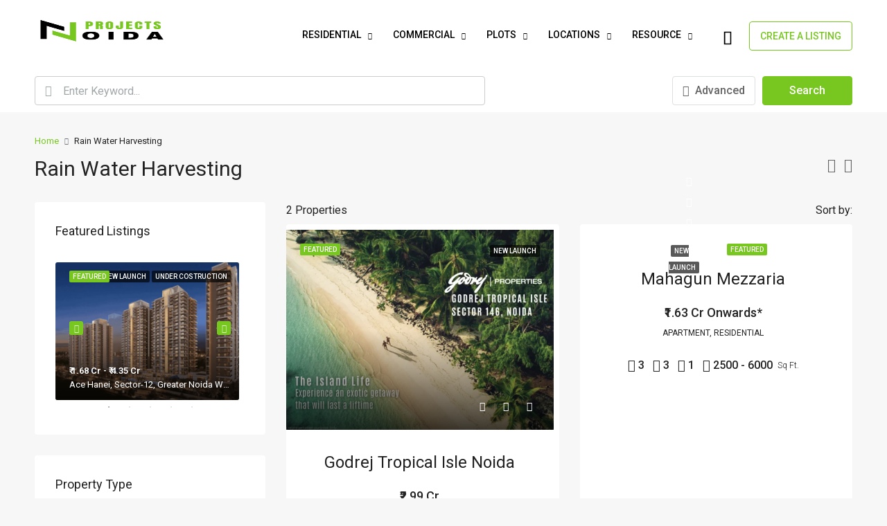

--- FILE ---
content_type: text/css
request_url: https://projectsnoida.in/wp-content/uploads/elementor/css/post-19567.css?ver=1697748706
body_size: 673
content:
.elementor-19567 .elementor-element.elementor-element-85e7524 > .elementor-container > .elementor-column > .elementor-widget-wrap{align-content:center;align-items:center;}.elementor-19567 .elementor-element.elementor-element-85e7524:not(.elementor-motion-effects-element-type-background), .elementor-19567 .elementor-element.elementor-element-85e7524 > .elementor-motion-effects-container > .elementor-motion-effects-layer{background-color:#000000;}.elementor-19567 .elementor-element.elementor-element-85e7524{transition:background 0.3s, border 0.3s, border-radius 0.3s, box-shadow 0.3s;padding:3em 0em 0em 0em;}.elementor-19567 .elementor-element.elementor-element-85e7524 > .elementor-background-overlay{transition:background 0.3s, border-radius 0.3s, opacity 0.3s;}.elementor-19567 .elementor-element.elementor-element-0df11e5{text-align:left;}.elementor-19567 .elementor-element.elementor-element-0df11e5 img{width:50%;}.elementor-19567 .elementor-element.elementor-element-7100a5c{color:var( --e-global-color-67b1b7d );}.elementor-bc-flex-widget .elementor-19567 .elementor-element.elementor-element-f606b46.elementor-column .elementor-widget-wrap{align-items:flex-start;}.elementor-19567 .elementor-element.elementor-element-f606b46.elementor-column.elementor-element[data-element_type="column"] > .elementor-widget-wrap.elementor-element-populated{align-content:flex-start;align-items:flex-start;}.elementor-19567 .elementor-element.elementor-element-4136063 .elementor-heading-title{color:#FFFFFF;font-size:23px;}.elementor-19567 .elementor-element.elementor-element-76a6fda .elementor-icon-list-icon i{color:#FFFFFF;transition:color 0.3s;}.elementor-19567 .elementor-element.elementor-element-76a6fda .elementor-icon-list-icon svg{fill:#FFFFFF;transition:fill 0.3s;}.elementor-19567 .elementor-element.elementor-element-76a6fda{--e-icon-list-icon-size:14px;--icon-vertical-offset:0px;}.elementor-19567 .elementor-element.elementor-element-76a6fda .elementor-icon-list-item > .elementor-icon-list-text, .elementor-19567 .elementor-element.elementor-element-76a6fda .elementor-icon-list-item > a{font-size:14px;}.elementor-19567 .elementor-element.elementor-element-76a6fda .elementor-icon-list-text{color:#FFFFFF;transition:color 0.3s;}.elementor-bc-flex-widget .elementor-19567 .elementor-element.elementor-element-11697a6.elementor-column .elementor-widget-wrap{align-items:flex-start;}.elementor-19567 .elementor-element.elementor-element-11697a6.elementor-column.elementor-element[data-element_type="column"] > .elementor-widget-wrap.elementor-element-populated{align-content:flex-start;align-items:flex-start;}.elementor-19567 .elementor-element.elementor-element-462b112 .elementor-heading-title{color:#FFFFFF;font-size:23px;}.elementor-19567 .elementor-element.elementor-element-bbf137d .elementor-icon-list-icon i{color:#FFFFFF;transition:color 0.3s;}.elementor-19567 .elementor-element.elementor-element-bbf137d .elementor-icon-list-icon svg{fill:#FFFFFF;transition:fill 0.3s;}.elementor-19567 .elementor-element.elementor-element-bbf137d{--e-icon-list-icon-size:14px;--icon-vertical-offset:0px;}.elementor-19567 .elementor-element.elementor-element-bbf137d .elementor-icon-list-item > .elementor-icon-list-text, .elementor-19567 .elementor-element.elementor-element-bbf137d .elementor-icon-list-item > a{font-size:14px;}.elementor-19567 .elementor-element.elementor-element-bbf137d .elementor-icon-list-text{color:#FFFFFF;transition:color 0.3s;}.elementor-bc-flex-widget .elementor-19567 .elementor-element.elementor-element-63f1b75.elementor-column .elementor-widget-wrap{align-items:flex-start;}.elementor-19567 .elementor-element.elementor-element-63f1b75.elementor-column.elementor-element[data-element_type="column"] > .elementor-widget-wrap.elementor-element-populated{align-content:flex-start;align-items:flex-start;}.elementor-19567 .elementor-element.elementor-element-7c95dcb .elementor-heading-title{color:#FFFFFF;font-size:23px;}.elementor-19567 .elementor-element.elementor-element-7dfb933 .elementor-icon-list-icon i{color:#FFFFFF;transition:color 0.3s;}.elementor-19567 .elementor-element.elementor-element-7dfb933 .elementor-icon-list-icon svg{fill:#FFFFFF;transition:fill 0.3s;}.elementor-19567 .elementor-element.elementor-element-7dfb933{--e-icon-list-icon-size:14px;--icon-vertical-offset:0px;}.elementor-19567 .elementor-element.elementor-element-7dfb933 .elementor-icon-list-item > .elementor-icon-list-text, .elementor-19567 .elementor-element.elementor-element-7dfb933 .elementor-icon-list-item > a{font-size:14px;}.elementor-19567 .elementor-element.elementor-element-7dfb933 .elementor-icon-list-text{color:#FFFFFF;transition:color 0.3s;}.elementor-19567 .elementor-element.elementor-element-88ee685:not(.elementor-motion-effects-element-type-background), .elementor-19567 .elementor-element.elementor-element-88ee685 > .elementor-motion-effects-container > .elementor-motion-effects-layer{background-color:#000000;}.elementor-19567 .elementor-element.elementor-element-88ee685{transition:background 0.3s, border 0.3s, border-radius 0.3s, box-shadow 0.3s;padding:0em 0em 0em 0em;}.elementor-19567 .elementor-element.elementor-element-88ee685 > .elementor-background-overlay{transition:background 0.3s, border-radius 0.3s, opacity 0.3s;}.elementor-19567 .elementor-element.elementor-element-df24ebe{--grid-side-margin:10px;--grid-column-gap:10px;--grid-row-gap:10px;--grid-bottom-margin:10px;--e-share-buttons-primary-color:#77C720;}.elementor-19567 .elementor-element.elementor-element-df24ebe .elementor-share-btn__icon{--e-share-buttons-icon-size:3em;}.elementor-19567 .elementor-element.elementor-element-922924d .elementor-heading-title{color:#FFFFFF;font-size:23px;}.elementor-19567 .elementor-element.elementor-element-3e3931f .elementor-icon-list-icon i{color:#FFFFFF;transition:color 0.3s;}.elementor-19567 .elementor-element.elementor-element-3e3931f .elementor-icon-list-icon svg{fill:#FFFFFF;transition:fill 0.3s;}.elementor-19567 .elementor-element.elementor-element-3e3931f{--e-icon-list-icon-size:14px;--icon-vertical-offset:0px;}.elementor-19567 .elementor-element.elementor-element-3e3931f .elementor-icon-list-item > .elementor-icon-list-text, .elementor-19567 .elementor-element.elementor-element-3e3931f .elementor-icon-list-item > a{font-size:14px;}.elementor-19567 .elementor-element.elementor-element-3e3931f .elementor-icon-list-text{color:#FFFFFF;transition:color 0.3s;}.elementor-19567 .elementor-element.elementor-element-20f1816 .elementor-heading-title{color:#FFFFFF;font-size:23px;}.elementor-19567 .elementor-element.elementor-element-a9c0884 .elementor-icon-list-icon i{color:#FFFFFF;transition:color 0.3s;}.elementor-19567 .elementor-element.elementor-element-a9c0884 .elementor-icon-list-icon svg{fill:#FFFFFF;transition:fill 0.3s;}.elementor-19567 .elementor-element.elementor-element-a9c0884{--e-icon-list-icon-size:14px;--icon-vertical-offset:0px;}.elementor-19567 .elementor-element.elementor-element-a9c0884 .elementor-icon-list-item > .elementor-icon-list-text, .elementor-19567 .elementor-element.elementor-element-a9c0884 .elementor-icon-list-item > a{font-size:14px;}.elementor-19567 .elementor-element.elementor-element-a9c0884 .elementor-icon-list-text{color:#FFFFFF;transition:color 0.3s;}.elementor-19567 .elementor-element.elementor-element-a05c892 .elementor-heading-title{color:#FFFFFF;font-size:23px;}.elementor-19567 .elementor-element.elementor-element-d1bcd2a .elementor-icon-list-icon i{color:#FFFFFF;transition:color 0.3s;}.elementor-19567 .elementor-element.elementor-element-d1bcd2a .elementor-icon-list-icon svg{fill:#FFFFFF;transition:fill 0.3s;}.elementor-19567 .elementor-element.elementor-element-d1bcd2a{--e-icon-list-icon-size:14px;--icon-vertical-offset:0px;}.elementor-19567 .elementor-element.elementor-element-d1bcd2a .elementor-icon-list-item > .elementor-icon-list-text, .elementor-19567 .elementor-element.elementor-element-d1bcd2a .elementor-icon-list-item > a{font-size:14px;}.elementor-19567 .elementor-element.elementor-element-d1bcd2a .elementor-icon-list-text{color:#FFFFFF;transition:color 0.3s;}.elementor-19567 .elementor-element.elementor-element-94ed978:not(.elementor-motion-effects-element-type-background), .elementor-19567 .elementor-element.elementor-element-94ed978 > .elementor-motion-effects-container > .elementor-motion-effects-layer{background-color:#000000;}.elementor-19567 .elementor-element.elementor-element-94ed978{transition:background 0.3s, border 0.3s, border-radius 0.3s, box-shadow 0.3s;}.elementor-19567 .elementor-element.elementor-element-94ed978 > .elementor-background-overlay{transition:background 0.3s, border-radius 0.3s, opacity 0.3s;}.elementor-19567 .elementor-element.elementor-element-ea61d11 .elementor-icon-list-icon i{color:#FFFFFF;transition:color 0.3s;}.elementor-19567 .elementor-element.elementor-element-ea61d11 .elementor-icon-list-icon svg{fill:#FFFFFF;transition:fill 0.3s;}.elementor-19567 .elementor-element.elementor-element-ea61d11{--e-icon-list-icon-size:14px;--icon-vertical-offset:0px;}.elementor-19567 .elementor-element.elementor-element-ea61d11 .elementor-icon-list-item > .elementor-icon-list-text, .elementor-19567 .elementor-element.elementor-element-ea61d11 .elementor-icon-list-item > a{font-size:14px;}.elementor-19567 .elementor-element.elementor-element-ea61d11 .elementor-icon-list-text{color:#FFFFFF;transition:color 0.3s;}.elementor-19567 .elementor-element.elementor-element-4dde9f6{text-align:center;color:#FFFFFF;font-size:14px;}@media(max-width:1024px){ .elementor-19567 .elementor-element.elementor-element-df24ebe{--grid-side-margin:10px;--grid-column-gap:10px;--grid-row-gap:10px;--grid-bottom-margin:10px;}}@media(max-width:767px){ .elementor-19567 .elementor-element.elementor-element-df24ebe{--grid-side-margin:10px;--grid-column-gap:10px;--grid-row-gap:10px;--grid-bottom-margin:10px;}}